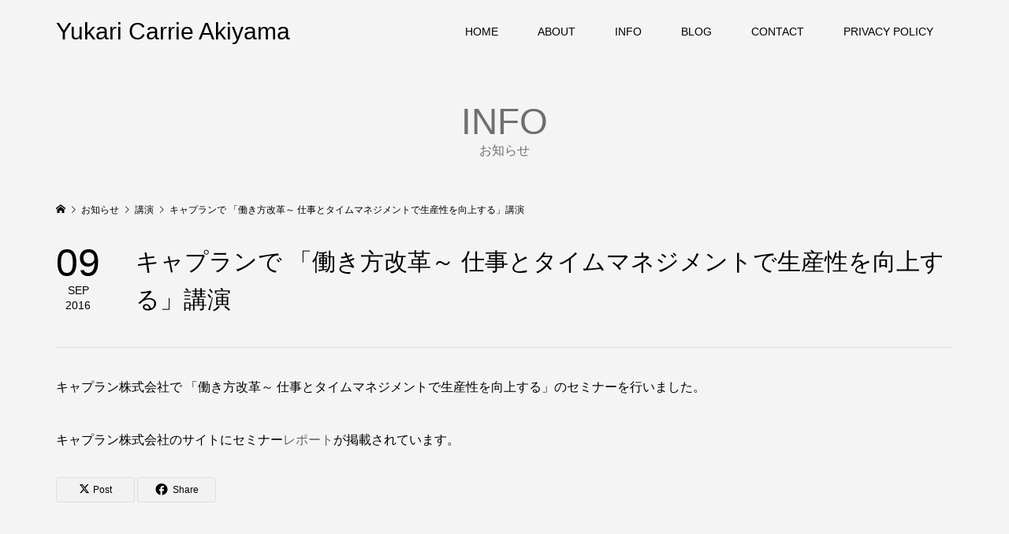

--- FILE ---
content_type: text/css
request_url: https://yukari-akiyama.com/wp/wp-content/themes/famous_tcd064_child/style.css?ver=6.9
body_size: 450
content:
@charset "utf-8";
/*
Theme Name:FAMOUS_Child
Template: famous_tcd064
Theme URI:https://tcd-theme.com/tcd064
Description:This is a child theme of TCD064 FAMOUS
Author:Saitokou
Author URI:https://saitokou.com
Version:1.7.3
ChildThemeVersion:1.0.0
Text Domain: tcd-famous
*/

.p-archive-information__item:nth-child(-n+2) {
	margin-top: 22px;
 }
 
 .p-archive-information__item {
	 width: 100%;
 }
 
 .p-archive-information__item a {
	 height: 100px;
 }


--- FILE ---
content_type: text/css
request_url: https://yukari-akiyama.com/wp/wp-content/themes/famous_tcd064_child/style.css?ver=1.7.3
body_size: 450
content:
@charset "utf-8";
/*
Theme Name:FAMOUS_Child
Template: famous_tcd064
Theme URI:https://tcd-theme.com/tcd064
Description:This is a child theme of TCD064 FAMOUS
Author:Saitokou
Author URI:https://saitokou.com
Version:1.7.3
ChildThemeVersion:1.0.0
Text Domain: tcd-famous
*/

.p-archive-information__item:nth-child(-n+2) {
	margin-top: 22px;
 }
 
 .p-archive-information__item {
	 width: 100%;
 }
 
 .p-archive-information__item a {
	 height: 100px;
 }
